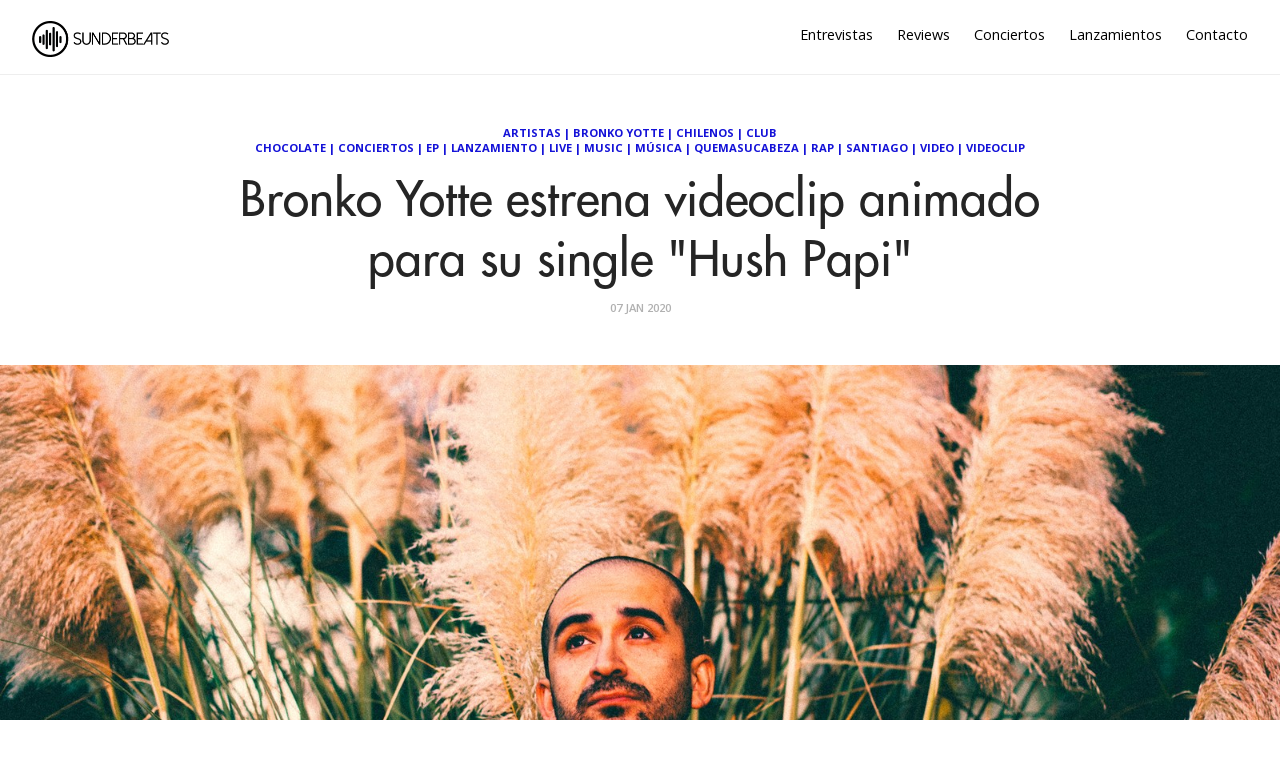

--- FILE ---
content_type: text/html; charset=utf-8
request_url: https://sunderbeats.com/bronko-yotte-estrena-videoclip-animado-para-su-single-hush-papi
body_size: 5745
content:
<!DOCTYPE html>
<html lang="es">
<head>
    
    

    <meta charset="utf-8">
    <meta http-equiv="X-UA-Compatible" content="IE=edge">

    <title>Bronko Yotte estrena videoclip animado para su single &quot;Hush Papi&quot;</title>
    <meta name="description" content="Plataforma dedicada a la música, acercando artistas y oyentes. Unete a nuestra aventura a través de https://sunderbeats.com/contacto/" />
    <meta name="viewport" content="width=device-width, initial-scale=1">
    <meta name="format-detection" content="telephone=no">
    <meta name="referrer" content="no-referrer-when-downgrade" />

    
    <link rel="canonical" href="https://sunderbeats.com/bronko-yotte-estrena-videoclip-animado-para-su-single-hush-papi" />

    <!-- facebook -->
    <meta property="fb:app_id" content="290313744679152" />
    <meta property="og:url" content="https://sunderbeats.com/bronko-yotte-estrena-videoclip-animado-para-su-single-hush-papi" />
    <meta property="og:title" content="Bronko Yotte estrena videoclip animado para su single &quot;Hush Papi&quot;" />
    <meta property="og:description" content="El cantante nacional presenta un nuevo videoclip, esta vez en formato animados, para &quot;Hush Papi&quot;, de su m&#xE1;s reciente EP, a d&#xED;as de presentarla oficialmente en vivo este jueves en el Club Chocolate. Felipe Berr&#xED;os, m&#xE1;s conocido como Bronko Yotte contin&#xFA;a d&#xE1;ndonos pistas de la experiencia que significa su m&#xE1;s" />
    <meta property="og:image" content="https://static.sunderbeats.com/images/2020/01/d59d9e12-2081-4cfb-a3ed-2cfba57c3518.jpg" />
    <meta property="og:type" content="article" />

    <!-- twitter -->
    <meta name="twitter:card" content="summary_large_image" />
    <meta name="twitter:url" content="https://sunderbeats.com/bronko-yotte-estrena-videoclip-animado-para-su-single-hush-papi" />
    <meta name="twitter:title" content="Bronko Yotte estrena videoclip animado para su single &quot;Hush Papi&quot;" />
    <meta name="twitter:description" content="El cantante nacional presenta un nuevo videoclip, esta vez en formato animados, para &quot;Hush Papi&quot;, de su m&#xE1;s reciente EP, a d&#xED;as de presentarla oficialmente en vivo este jueves en el Club Chocolate. Felipe Berr&#xED;os, m&#xE1;s conocido como Bronko Yotte contin&#xFA;a d&#xE1;ndonos pistas de la experiencia que significa su m&#xE1;s" />
    <meta name="twitter:image" content="https://static.sunderbeats.com/images/2020/01/d59d9e12-2081-4cfb-a3ed-2cfba57c3518.jpg" />
    <meta name="twitter:site" content="@sunderbeats" />
    

    <link href="https://fonts.googleapis.com/css?family=Open+Sans:400,600,700" rel="stylesheet" type="text/css">
    <link rel="shortcut icon" href="https://static.sunderbeats.com/images/favicon/favicon.ico" type="image/x-icon">
    <link rel="icon" href="https://static.sunderbeats.com/images/favicon/favicon.ico" type="image/x-icon">
    <link rel="apple-touch-icon" sizes="57x57" href="https://static.sunderbeats.com/images/favicon/apple-icon-57x57.png">
    <link rel="apple-touch-icon" sizes="60x60" href="https://static.sunderbeats.com/images/favicon/apple-icon-60x60.png">
    <link rel="apple-touch-icon" sizes="72x72" href="https://static.sunderbeats.com/images/favicon/apple-icon-72x72.png">
    <link rel="apple-touch-icon" sizes="76x76" href="https://static.sunderbeats.com/images/favicon/apple-icon-76x76.png">
    <link rel="apple-touch-icon" sizes="114x114" href="https://static.sunderbeats.com/images/favicon/apple-icon-114x114.png">
    <link rel="apple-touch-icon" sizes="120x120" href="https://static.sunderbeats.com/images/favicon/apple-icon-120x120.png">
    <link rel="apple-touch-icon" sizes="144x144" href="https://static.sunderbeats.com/images/favicon/apple-icon-144x144.png">
    <link rel="apple-touch-icon" sizes="152x152" href="https://static.sunderbeats.com/images/favicon/apple-icon-152x152.png">
    <link rel="apple-touch-icon" sizes="180x180" href="https://static.sunderbeats.com/images/favicon/apple-icon-180x180.png">
    <link rel="icon" type="image/png" sizes="192x192" href="https://static.sunderbeats.com/images/favicon/android-icon-192x192.png">
    <link rel="icon" type="image/png" sizes="32x32" href="https://static.sunderbeats.com/images/favicon/favicon-32x32.png">
    <link rel="icon" type="image/png" sizes="96x96" href="https://static.sunderbeats.com/images/favicon/favicon-96x96.png">
    <link rel="icon" type="image/png" sizes="16x16" href="https://static.sunderbeats.com/images/favicon/favicon-16x16.png">
    <link rel="manifest" href="https://static.sunderbeats.com/images/favicon/manifest.json">

    <link href="https://static.sunderbeats.com/assets/243/sunderbeats.min.css" rel="stylesheet" type="text/css">
    <link href="https://static.sunderbeats.com/assets/vendor/flickity.2.3.0.min.css" rel="stylesheet" type="text/css">

    <meta name="msapplication-TileColor" content="#ffffff">
    <meta name="msapplication-TileImage" content="https://static.sunderbeats.com/images/favicon/ms-icon-144x144.png">
    <meta name="theme-color" content="#ffffff">
</head>
<body class="post-template">
    <header class="site-header push">
        <div class="wrapper">
            <ul class="nav">
                <li class="nav-entrevistas" role="presentation"><a href="/tag/entrevista/">Entrevistas</a></li>
                <li class="nav-reviews" role="presentation"><a href="/tag/review/">Reviews</a></li>
                <li class="nav-conciertos" role="presentation"><a href="/tag/conciertos/">Conciertos</a></li>
                <li class="nav-lanzamientos" role="presentation"><a href="/tag/lanzamiento/">Lanzamientos</a></li>
                <li class="nav-contacto" role="presentation"><a href="/contacto/">Contacto</a></li>
            </ul>

            <div class="menu-btn">
                <div class="material-burger">
                    <span></span>
                </div>
            </div>

            <a href="/">
                <img class="blog-logo" style="margin-left: 0px;" src="https://static.sunderbeats.com/images/logos/blog.png" alt="SunderBeats" />
            </a>

        </div>
    </header>

    <nav class="pushy pushy-left">
        <ul class="nav">
            <li class="nav-entrevistas" role="presentation"><a href="/tag/entrevista/">Entrevistas</a></li>
            <li class="nav-reviews" role="presentation"><a href="/tag/review/">Reviews</a></li>
            <li class="nav-conciertos" role="presentation"><a href="/tag/conciertos/">Conciertos</a></li>
            <li class="nav-lanzamientos" role="presentation"><a href="/tag/lanzamiento/">Lanzamientos</a></li>
            <li class="nav-contacto" role="presentation"><a href="/contacto/">Contacto</a></li>
        </ul>
    </nav>

    <div class="site-overlay"></div>

    <main class="animated fadeIn" id="main" role="main">
        
    

<div class="post post-header">
    <div class="wrapper">
        <div class="post-tags"><a href="/tag/artistas">Artistas</a> | <a href="/tag/bronko-yotte">Bronko Yotte</a> | <a href="/tag/chilenos">Chilenos</a> | <a href="/tag/club-chocolate">Club Chocolate</a> | <a href="/tag/conciertos">Conciertos</a> | <a href="/tag/ep">EP</a> | <a href="/tag/lanzamiento">Lanzamiento</a> | <a href="/tag/live">Live</a> | <a href="/tag/music">Music</a> | <a href="/tag/musica">Música</a> | <a href="/tag/quemasucabeza">Quemasucabeza</a> | <a href="/tag/rap">Rap</a> | <a href="/tag/santiago">Santiago</a> | <a href="/tag/video">Video</a> | <a href="/tag/videoclip">Videoclip</a></div>

        <h1 class="post-title">Bronko Yotte estrena videoclip animado para su single &quot;Hush Papi&quot;</h1>

        <div class="post-meta">
            <time class="post-date" datetime="2020-01-07">
                07 Jan 2020
            </time>
        </div>
    </div>
</div>

    <div class="post-image" style="background-image:url(https://static.sunderbeats.com/images/2020/01/d59d9e12-2081-4cfb-a3ed-2cfba57c3518.jpg)"></div>


<article class="post clearfix">
    <div class="wrapper clearfix">

        
<section class="share">
    <a class="facebook" href="https://www.facebook.com/sharer/sharer.php?u=https://sunderbeats.com/bronko-yotte-estrena-videoclip-animado-para-su-single-hush-papi"
       onclick="window.open(this.href, 'facebook-share','width=580,height=296');return false;">
        <i class="icon-facebook"></i> <span class="text">Share</span>
    </a>
    <a class="twitter" href="https://twitter.com/intent/tweet?text=Bronko Yotte estrena videoclip animado para su single &quot;Hush Papi&quot;&amp;url=https://sunderbeats.com/bronko-yotte-estrena-videoclip-animado-para-su-single-hush-papi"
       onclick="window.open(this.href, 'twitter-share', 'width=550,height=235');return false;">
        <i class="icon-twitter"></i> <span class="text">Tweet</span>
    </a>
</section>

        <section class="post-content">
            <p><em>El cantante nacional presenta un nuevo videoclip, esta vez en formato animados, para <strong>"Hush Papi"</strong>, de su más reciente EP, a días de presentarla oficialmente en vivo este jueves en el <strong>Club Chocolate</strong>.</em></p>

<p><img src="https://static.sunderbeats.com/images/2020/01/bd3eeab7-3758-4009-b0cf-2d79bf343ba3.png" alt="" /></p>

<p><strong>Felipe Berríos</strong>, más conocido como <strong><a href="tag/bronko-yotte">Bronko Yotte</a></strong> continúa dándonos pistas de la experiencia que significa su más reciente EP, <strong>Deli</strong>, un corto compuesto por cinco canciones escritas, compuestas y grabadas durante cinco días en la cuna del hip hop, <strong>Nueva York</strong>, todo parte de un desafío creativo y musical que el artista realizó junto a <strong>Red Bull</strong>. En este caso con el nuevo single <strong><em>“Hush Papi”</em></strong>.</p>

<p>Siguiendo la línea de la animación de trabajos anteriores del EP como <strong>“Posta"</strong> y <strong>“Swerte”</strong> es que nos topamos con la pulcra técnica de <strong>Pablo Stojanovic</strong>, quien fue capaz de retratar mediante la repetición y el juego de cámaras, un escenario en el que vemos la cotidianidad plana y peligrosa de un hombre que va mutando bajo las presiones, en este caso, laborales.</p>

<blockquote>
  <ul>
  <li>"El mood del video es una especie de pesadilla rara. Me gusta mucho el trabajo 3D que hizo <strong>Gorillaz</strong> en <strong>'Stylo'</strong>, y pensé que tener un personaje hecho en esa línea aportaría a la vibra de pesadilla. Que el personaje fuera latino fue una decisión importante porque estamos llenos de protagonistas anglo"*, cuenta el director encargado de esculpir y modelar las máscaras animales, al trabajador y a la policía; todo eso sumado a objetos en tres dimensiones creados por gente de todo el mundo, además de modelos compartidos por <strong>antesdelolvido.cl</strong> y el <strong>Museo Nacional de Historia Natural de Chile</strong>.</li>
  </ul>
</blockquote>

<p>Una nueva pieza artística que llega como la antesala perfecta para recibir la presentación en vivo del EP <strong>Deli</strong>, que tendrá lugar este jueves 9 de enero en <strong>Club Chocolate</strong>, en un concierto que abre los fuegos de 2020 y presenta en extenso el más reciente trabajo del proyecto realizado junto a <strong>Red Bull</strong>, al que se sumarán sus ya clásicos relatos urbanos repletos de perspectiva, barrio y rap.</p>

<p>Revisa el nuevo videoclip de <strong><a href="tag/bronko-yotte">Bronko Yotte</a></strong> a continuación:</p>

<iframe width="560" height="315" src="https://www.youtube.com/embed/C3xT4IOod48" frameborder="0" allow="accelerometer; autoplay; encrypted-media; gyroscope; picture-in-picture" allowfullscreen></iframe>
        </section>

        <div class="sidebar">
            

<section class="featured-posts widget">
    <h3>Destacamos</h3>
    <ul>
            <li class="clearfix">
                <a href="/andy-bell-en-santiago-bailar-tambien-es-un-acto-de-verdad">
                    <div class="featured-image" style="background-image:url(https://static.sunderbeats.com/images/2026/01/76cbe9bd-f5c4-4dad-b835-aea51940d3a7.jpg)"></div>
                </a>
                <div class="post-tags"><a href="/tag/andy-bell">Andy Bell</a></div>
                <a class="title" href="/andy-bell-en-santiago-bailar-tambien-es-un-acto-de-verdad">Andy Bell en Santiago: bailar tambi&#xE9;n es un acto de verdad</a>
            </li>
            <li class="clearfix">
                <a href="/pop-cercania-y-emocion-javiera-mena-conquisto-el-teatro-municipal-de-santiago">
                    <div class="featured-image" style="background-image:url(https://static.sunderbeats.com/images/2025/12/1594075f-7d63-43d6-a9b5-d73db4670c96.jpg)"></div>
                </a>
                <div class="post-tags"><a href="/tag/javiera-mena">Javiera Mena</a></div>
                <a class="title" href="/pop-cercania-y-emocion-javiera-mena-conquisto-el-teatro-municipal-de-santiago">Pop, cercan&#xED;a y emoci&#xF3;n: Javiera Mena conquist&#xF3; el Teatro Municipal de Santiago</a>
            </li>
            <li class="clearfix">
                <a href="/manu-chao-en-teatro-coliseo-la-belleza-de-lo-acustico">
                    <div class="featured-image" style="background-image:url(https://static.sunderbeats.com/images/2025/12/7ffbba56-399d-4d70-9892-7393dd8225de.jpg)"></div>
                </a>
                <div class="post-tags"><a href="/tag/manu-chao">Manu Chao</a></div>
                <a class="title" href="/manu-chao-en-teatro-coliseo-la-belleza-de-lo-acustico">Manu Chao en Teatro Coliseo: la belleza de lo ac&#xFA;stico</a>
            </li>
            <li class="clearfix">
                <a href="/macha-y-el-bloque-depresivo-la-melancolia-se-tomo-el-estadio-nacional">
                    <div class="featured-image" style="background-image:url(https://static.sunderbeats.com/images/2025/12/84e57733-90a6-4753-8f9b-534550f5204d.jpg)"></div>
                </a>
                <div class="post-tags"><a href="/tag/macha-y-el-bloque-depresivo">Macha y el Bloque Depresivo</a></div>
                <a class="title" href="/macha-y-el-bloque-depresivo-la-melancolia-se-tomo-el-estadio-nacional">Macha y el Bloque Depresivo: la melancol&#xED;a se tom&#xF3; el Estadio Nacional</a>
            </li>
    </ul>
</section>

            
<section class="widget">
    <h3>Lo más nuevo</h3>
    <ul>
            <li class="clearfix">
                <a href="/my-chemical-romance-nunca-fue-solo-emo">
                    <div class="featured-image" style="background-image:url(https://static.sunderbeats.com/images/2026/01/8a3742c0-342e-4d9b-80b9-d339f8543baa.jpg)"></div>
                </a>
                <div class="post-tags"><a href="/tag/my-chemical-romance">My Chemical Romance</a></div>
                <div class="title-wrapper">
                    <a class="title" href="/my-chemical-romance-nunca-fue-solo-emo">My Chemical Romance: nunca fue s&#xF3;lo emo</a>
                </div>
            </li>
            <li class="clearfix">
                <a href="/la-cinematica-musica-instrumental-de-la-lom-aterriza-por-primera-vez-en-chile">
                    <div class="featured-image" style="background-image:url(https://static.sunderbeats.com/images/2026/01/adac1624-cb6e-4b5a-bc44-aa96ddc88c12.jpg)"></div>
                </a>
                <div class="post-tags"><a href="/tag/club-chocolate">Club Chocolate</a></div>
                <div class="title-wrapper">
                    <a class="title" href="/la-cinematica-musica-instrumental-de-la-lom-aterriza-por-primera-vez-en-chile">La cinem&#xE1;tica m&#xFA;sica instrumental de LA LOM aterriza por primera vez en Chile</a>
                </div>
            </li>
            <li class="clearfix">
                <a href="/la-destacada-arpista-del-jazz-brandee-younger-confirma-visita-a-santiago">
                    <div class="featured-image" style="background-image:url(https://static.sunderbeats.com/images/2026/01/d6219dd1-f92b-4176-b618-868f6473f2df.jpg)"></div>
                </a>
                <div class="post-tags"><a href="/tag/brandee-younger">Brandee Younger</a></div>
                <div class="title-wrapper">
                    <a class="title" href="/la-destacada-arpista-del-jazz-brandee-younger-confirma-visita-a-santiago">La destacada arpista del jazz Brandee Younger confirma visita a Santiago</a>
                </div>
            </li>
            <li class="clearfix">
                <a href="/la-marea-de-la-nueva-ola-ineino-apuesta-por-un-doble-lanzamiento-de-verano">
                    <div class="featured-image" style="background-image:url(https://static.sunderbeats.com/images/2026/01/ece7831b-b4e4-4067-9e28-7c68b0426440.jpg)"></div>
                </a>
                <div class="post-tags"><a href="/tag/ineino">Ineino</a></div>
                <div class="title-wrapper">
                    <a class="title" href="/la-marea-de-la-nueva-ola-ineino-apuesta-por-un-doble-lanzamiento-de-verano">La marea de &#x201C;La Nueva Ola&#x201D;: Ineino apuesta por un doble lanzamiento de verano</a>
                </div>
            </li>
            <li class="clearfix">
                <a href="/m">
                    <div class="featured-image" style="background-image:url(https://static.sunderbeats.com/images/2026/01/43347b5d-4dd3-4b18-bca5-7a4941de33bc.jpg)"></div>
                </a>
                <div class="post-tags"><a href="/tag/mano-de-obra">Mano de Obra</a></div>
                <div class="title-wrapper">
                    <a class="title" href="/m">Entrevista con Javier de Mano de Obra: Hardcore, autogesti&#xF3;n y la previa de Lollapalooza</a>
                </div>
            </li>
    </ul>
</section>
            
<section class="widget">
    <h3>Entrevistas</h3>
    <ul>
            <li class="clearfix">
                <a href="/m">
                    <div class="featured-image" style="background-image:url(https://static.sunderbeats.com/images/2026/01/43347b5d-4dd3-4b18-bca5-7a4941de33bc.jpg)"></div>
                </a>
                <div class="post-tags"><a href="/tag/mano-de-obra">Mano de Obra</a></div>
                <div class="title-wrapper">
                    <a class="title" href="/m">Entrevista con Javier de Mano de Obra: Hardcore, autogesti&#xF3;n y la previa de Lollapalooza</a>
                </div>
            </li>
            <li class="clearfix">
                <a href="/llego-el-tiempo-de-papanegro-volvemos-por-las-razones-correctas-compartir-con-amigos-y-pasarlo-bien">
                    <div class="featured-image" style="background-image:url(https://static.sunderbeats.com/images/2026/01/587863f1-096b-4d88-9216-d0bfce152f5c.jpg)"></div>
                </a>
                <div class="post-tags"><a href="/tag/papanegro">Papanegro</a></div>
                <div class="title-wrapper">
                    <a class="title" href="/llego-el-tiempo-de-papanegro-volvemos-por-las-razones-correctas-compartir-con-amigos-y-pasarlo-bien">Lleg&#xF3; el tiempo de Papanegro: &#x201C;Volvemos por las razones correctas: compartir con amigos y pasarlo bien&#x201D;</a>
                </div>
            </li>
            <li class="clearfix">
                <a href="/la-musica-como-lenguaje-universal-el-encuentro-country-entre-nashville-y-chile">
                    <div class="featured-image" style="background-image:url(https://static.sunderbeats.com/images/2026/01/cea499db-5984-4ad0-93e5-fe9227c29322.jpeg)"></div>
                </a>
                <div class="post-tags"><a href="/tag/mark-mackay">Mark Mackay</a></div>
                <div class="title-wrapper">
                    <a class="title" href="/la-musica-como-lenguaje-universal-el-encuentro-country-entre-nashville-y-chile">La m&#xFA;sica como lenguaje universal: el encuentro country entre Nashville y Chile</a>
                </div>
            </li>
            <li class="clearfix">
                <a href="/entrevista-a-zoe-gotusso-ojala-algun-dia-mis-canciones-sean-clasicos-y-alguien-las-vuelva-a-cantar">
                    <div class="featured-image" style="background-image:url(https://static.sunderbeats.com/images/2025/12/6c1f2033-da54-427e-ba98-773d7055d213.jpg)"></div>
                </a>
                <div class="post-tags"><a href="/tag/zoe-gotusso">Zoe Gotusso</a></div>
                <div class="title-wrapper">
                    <a class="title" href="/entrevista-a-zoe-gotusso-ojala-algun-dia-mis-canciones-sean-clasicos-y-alguien-las-vuelva-a-cantar">Entrevista a Zoe Gotusso: &#x201C;Ojal&#xE1; alg&#xFA;n d&#xED;a mis canciones sean cl&#xE1;sicos y alguien las vuelva a cantar&#x201D;</a>
                </div>
            </li>
    </ul>
</section>
            
<section class="widget">
    <h3>Reviews</h3>
    <ul>
            <li class="clearfix">
                <a href="/boris-en-club-chocolate-nunca-es-suficiente-fuzz">
                    <div class="featured-image" style="background-image:url(https://static.sunderbeats.com/images/2025/11/38a22733-9331-460d-b1bc-5fe515fb3375.jpg)"></div>
                </a>
                <div class="post-tags"><a href="/tag/boris">Boris</a></div>
                <div class="title-wrapper">
                    <a class="title" href="/boris-en-club-chocolate-nunca-es-suficiente-fuzz">Boris en Club Chocolate: Nunca es suficiente fuzz</a>
                </div>
            </li>
            <li class="clearfix">
                <a href="/el-dia-del-amigo-ca7riel-y-paco-amoroso-en-chile">
                    <div class="featured-image" style="background-image:url(https://static.sunderbeats.com/images/2025/09/ba01e88f-cceb-4a7d-a4d8-465b6af8f0db.jpg)"></div>
                </a>
                <div class="post-tags"><a href="/tag/ca7riel">Ca7riel</a></div>
                <div class="title-wrapper">
                    <a class="title" href="/el-dia-del-amigo-ca7riel-y-paco-amoroso-en-chile">El d&#xED;a del Amigo: Ca7riel y Paco Amoroso en Chile</a>
                </div>
            </li>
            <li class="clearfix">
                <a href="/lionel-richie-baile-y-canciones-eternas-inauguran-el-claro-arena">
                    <div class="featured-image" style="background-image:url(https://static.sunderbeats.com/images/2025/09/9a53a4ec-5b5d-4f9a-a3e4-a567def176fd.jpg)"></div>
                </a>
                <div class="post-tags"><a href="/tag/lionel-richie">Lionel Richie</a></div>
                <div class="title-wrapper">
                    <a class="title" href="/lionel-richie-baile-y-canciones-eternas-inauguran-el-claro-arena">Lionel Richie: baile y canciones eternas inauguran el Claro Arena</a>
                </div>
            </li>
            <li class="clearfix">
                <a href="/green-day-en-vivo-energia-que-desafia-el-tiempo">
                    <div class="featured-image" style="background-image:url(https://static.sunderbeats.com/images/2025/08/ab78fb8e-5080-494c-8f11-3d16418943c1.gif)"></div>
                </a>
                <div class="post-tags"><a href="/tag/green-day">Green Day</a></div>
                <div class="title-wrapper">
                    <a class="title" href="/green-day-en-vivo-energia-que-desafia-el-tiempo">Green Day en vivo: energ&#xED;a que desaf&#xED;a el tiempo</a>
                </div>
            </li>
    </ul>
</section>
        </div>
    </div>
</article>

    </main>

    <footer class="site-footer push">
        <div class="info clearfix">
            <div class="copyright">
                &copy; 2017 sunderbeats .
                <a href="/contacto">Contáctanos</a> .
                <a href="/politica-privacidad">Política de Privacidad</a>
            </div>
            <section class="social-media">
                <a class="facebook" href="https://www.facebook.com/sunderbeatsdotcom">
                    <i class="icon-facebook"></i>
                </a>
                <a class="twitter" href="https://twitter.com/sunderbeats">
                    <i class="icon-twitter"></i>
                </a>
                <a class="instagram" href="https://www.instagram.com/sunderbeats/">
                    <i class="icon-instagram"></i>
                </a>
                <a class="flickr" href="https://www.flickr.com/photos/danytoledoportafolio/albums">
                    <i class="icon-flickr"></i>
                </a>
                <a class="vimeo" href="https://www.vimeo.com/sunderbeats">
                    <i class="icon-vimeo"></i>
                </a>
            </section>
        </div>
    </footer>

    <script src="https://static.sunderbeats.com/assets/vendor/flickity.2.3.0.min.js"></script>
    <script src="https://static.sunderbeats.com/assets/243/sunderbeats.min.js"></script>
<script defer src="https://static.cloudflareinsights.com/beacon.min.js/vcd15cbe7772f49c399c6a5babf22c1241717689176015" integrity="sha512-ZpsOmlRQV6y907TI0dKBHq9Md29nnaEIPlkf84rnaERnq6zvWvPUqr2ft8M1aS28oN72PdrCzSjY4U6VaAw1EQ==" data-cf-beacon='{"version":"2024.11.0","token":"4db6e0f6158f4ce2b76dfc1eafaa067b","r":1,"server_timing":{"name":{"cfCacheStatus":true,"cfEdge":true,"cfExtPri":true,"cfL4":true,"cfOrigin":true,"cfSpeedBrain":true},"location_startswith":null}}' crossorigin="anonymous"></script>
</body>
</html>
